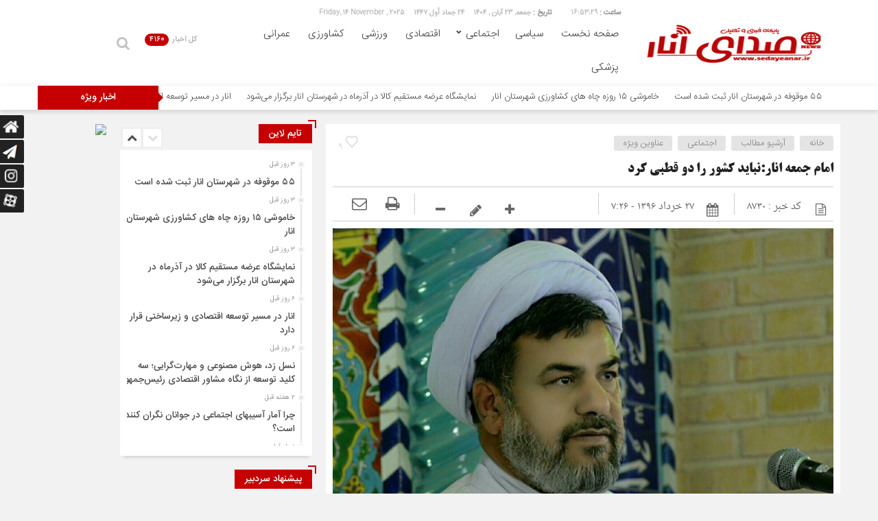

--- FILE ---
content_type: text/html; charset=UTF-8
request_url: https://sedayeanar.ir/%D8%A7%D9%85%D8%A7%D9%85-%D8%AC%D9%85%D8%B9%D9%87-%D8%A7%D9%86%D8%A7%D8%B1%D9%86%D8%A8%D8%A7%DB%8C%D8%AF-%DA%A9%D8%B4%D9%88%D8%B1-%D8%B1%D8%A7-%D8%AF%D9%88-%D9%82%D8%B7%D8%A8%DB%8C-%DA%A9%D8%B1%D8%AF/
body_size: 16294
content:

<!DOCTYPE html>
<html dir="rtl" lang="fa-IR" dir="rtl">
<head>
    <title>  امام جمعه انار:نباید کشور را دو قطبی کرد | صدای انار</title>
<meta http-equiv="Content-Type" content="text/html; charset=utf-8" />
<meta http-equiv="Content-Language" content="fa">
<meta name="viewport" content="initial-scale=1.0, user-scalable=no, width=device-width">
	

<meta name="description" content="پایگاه خبری صدای انار اخبار شهرستان انار در استان کرمان را پوشش می دهد
"/>
<meta name="keywords" content="صدای انار">	
		<meta property="og:description" content="پایگاه خبری صدای انار اخبار شهرستان انار در استان کرمان را پوشش می دهد.
">
		<meta property="og:url" content="https://sedayeanar.ir/">
		<meta property="og:site_name" content="صدای انار | Sedaye Anar">
		<meta property="og:image" content=''>
		<meta name="twitter:url" content="https://sedayeanar.ir/">
		<meta name="twitter:title" content="صدای انار | Sedaye Anar | شهرستان انار">
		<meta name="twitter:description" content="شهر انار">	
	
	
	
<link rel="shortcut icon" href="https://sedayeanar.ir/wp-content/uploads/2023/02/انار.png" />
<link href="https://sedayeanar.ir/wp-content/themes/abdi/style.css" rel="stylesheet" type="text/css" />
<script type='text/javascript' src='https://sedayeanar.ir/wp-content/themes/abdi/js/jquery.js'></script>
<script type='text/javascript' src='https://sedayeanar.ir/wp-content/themes/abdi/js/dark.js'></script>
<meta name='robots' content='max-image-preview:large' />
	<style>img:is([sizes="auto" i], [sizes^="auto," i]) { contain-intrinsic-size: 3000px 1500px }</style>
	<link rel='dns-prefetch' href='//maxcdn.bootstrapcdn.com' />
<script type="text/javascript">
/* <![CDATA[ */
window._wpemojiSettings = {"baseUrl":"https:\/\/s.w.org\/images\/core\/emoji\/15.1.0\/72x72\/","ext":".png","svgUrl":"https:\/\/s.w.org\/images\/core\/emoji\/15.1.0\/svg\/","svgExt":".svg","source":{"concatemoji":"https:\/\/sedayeanar.ir\/wp-includes\/js\/wp-emoji-release.min.js?ver=6.8.1"}};
/*! This file is auto-generated */
!function(i,n){var o,s,e;function c(e){try{var t={supportTests:e,timestamp:(new Date).valueOf()};sessionStorage.setItem(o,JSON.stringify(t))}catch(e){}}function p(e,t,n){e.clearRect(0,0,e.canvas.width,e.canvas.height),e.fillText(t,0,0);var t=new Uint32Array(e.getImageData(0,0,e.canvas.width,e.canvas.height).data),r=(e.clearRect(0,0,e.canvas.width,e.canvas.height),e.fillText(n,0,0),new Uint32Array(e.getImageData(0,0,e.canvas.width,e.canvas.height).data));return t.every(function(e,t){return e===r[t]})}function u(e,t,n){switch(t){case"flag":return n(e,"\ud83c\udff3\ufe0f\u200d\u26a7\ufe0f","\ud83c\udff3\ufe0f\u200b\u26a7\ufe0f")?!1:!n(e,"\ud83c\uddfa\ud83c\uddf3","\ud83c\uddfa\u200b\ud83c\uddf3")&&!n(e,"\ud83c\udff4\udb40\udc67\udb40\udc62\udb40\udc65\udb40\udc6e\udb40\udc67\udb40\udc7f","\ud83c\udff4\u200b\udb40\udc67\u200b\udb40\udc62\u200b\udb40\udc65\u200b\udb40\udc6e\u200b\udb40\udc67\u200b\udb40\udc7f");case"emoji":return!n(e,"\ud83d\udc26\u200d\ud83d\udd25","\ud83d\udc26\u200b\ud83d\udd25")}return!1}function f(e,t,n){var r="undefined"!=typeof WorkerGlobalScope&&self instanceof WorkerGlobalScope?new OffscreenCanvas(300,150):i.createElement("canvas"),a=r.getContext("2d",{willReadFrequently:!0}),o=(a.textBaseline="top",a.font="600 32px Arial",{});return e.forEach(function(e){o[e]=t(a,e,n)}),o}function t(e){var t=i.createElement("script");t.src=e,t.defer=!0,i.head.appendChild(t)}"undefined"!=typeof Promise&&(o="wpEmojiSettingsSupports",s=["flag","emoji"],n.supports={everything:!0,everythingExceptFlag:!0},e=new Promise(function(e){i.addEventListener("DOMContentLoaded",e,{once:!0})}),new Promise(function(t){var n=function(){try{var e=JSON.parse(sessionStorage.getItem(o));if("object"==typeof e&&"number"==typeof e.timestamp&&(new Date).valueOf()<e.timestamp+604800&&"object"==typeof e.supportTests)return e.supportTests}catch(e){}return null}();if(!n){if("undefined"!=typeof Worker&&"undefined"!=typeof OffscreenCanvas&&"undefined"!=typeof URL&&URL.createObjectURL&&"undefined"!=typeof Blob)try{var e="postMessage("+f.toString()+"("+[JSON.stringify(s),u.toString(),p.toString()].join(",")+"));",r=new Blob([e],{type:"text/javascript"}),a=new Worker(URL.createObjectURL(r),{name:"wpTestEmojiSupports"});return void(a.onmessage=function(e){c(n=e.data),a.terminate(),t(n)})}catch(e){}c(n=f(s,u,p))}t(n)}).then(function(e){for(var t in e)n.supports[t]=e[t],n.supports.everything=n.supports.everything&&n.supports[t],"flag"!==t&&(n.supports.everythingExceptFlag=n.supports.everythingExceptFlag&&n.supports[t]);n.supports.everythingExceptFlag=n.supports.everythingExceptFlag&&!n.supports.flag,n.DOMReady=!1,n.readyCallback=function(){n.DOMReady=!0}}).then(function(){return e}).then(function(){var e;n.supports.everything||(n.readyCallback(),(e=n.source||{}).concatemoji?t(e.concatemoji):e.wpemoji&&e.twemoji&&(t(e.twemoji),t(e.wpemoji)))}))}((window,document),window._wpemojiSettings);
/* ]]> */
</script>
<style id='wp-emoji-styles-inline-css' type='text/css'>

	img.wp-smiley, img.emoji {
		display: inline !important;
		border: none !important;
		box-shadow: none !important;
		height: 1em !important;
		width: 1em !important;
		margin: 0 0.07em !important;
		vertical-align: -0.1em !important;
		background: none !important;
		padding: 0 !important;
	}
</style>
<link rel='stylesheet' id='wp-block-library-rtl-css' href='https://sedayeanar.ir/wp-includes/css/dist/block-library/style-rtl.min.css?ver=6.8.1' type='text/css' media='all' />
<style id='classic-theme-styles-inline-css' type='text/css'>
/*! This file is auto-generated */
.wp-block-button__link{color:#fff;background-color:#32373c;border-radius:9999px;box-shadow:none;text-decoration:none;padding:calc(.667em + 2px) calc(1.333em + 2px);font-size:1.125em}.wp-block-file__button{background:#32373c;color:#fff;text-decoration:none}
</style>
<style id='wpsh-blocks-aparat-style-inline-css' type='text/css'>
.h_iframe-aparat_embed_frame{position:relative}.h_iframe-aparat_embed_frame .ratio{display:block;width:100%;height:auto}.h_iframe-aparat_embed_frame iframe{position:absolute;top:0;left:0;width:100%;height:100%}.wpsh-blocks_aparat{width:100%;clear:both;overflow:auto;display:block;position:relative;padding:30px 0}.wpsh-blocks_aparat_align_center .h_iframe-aparat_embed_frame{margin:0 auto}.wpsh-blocks_aparat_align_left .h_iframe-aparat_embed_frame{margin-right:30%}.wpsh-blocks_aparat_size_small .h_iframe-aparat_embed_frame{max-width:420px}.wpsh-blocks_aparat_size_big .h_iframe-aparat_embed_frame{max-width:720px}

</style>
<style id='wpsh-blocks-justify-style-inline-css' type='text/css'>
.wp-block-wpsh-blocks-justify,.wpsh-blocks_justify{text-align:justify !important}.wpsh-blocks_justify_ltr{direction:ltr !important}.wpsh-blocks_justify_rtl{direction:rtl !important}

</style>
<style id='wpsh-blocks-shamsi-style-inline-css' type='text/css'>
.wpsh-blocks_shamsi_align_center{text-align:center !important}.wpsh-blocks_shamsi_align_right{text-align:right !important}.wpsh-blocks_shamsi_align_left{text-align:left !important}

</style>
<style id='global-styles-inline-css' type='text/css'>
:root{--wp--preset--aspect-ratio--square: 1;--wp--preset--aspect-ratio--4-3: 4/3;--wp--preset--aspect-ratio--3-4: 3/4;--wp--preset--aspect-ratio--3-2: 3/2;--wp--preset--aspect-ratio--2-3: 2/3;--wp--preset--aspect-ratio--16-9: 16/9;--wp--preset--aspect-ratio--9-16: 9/16;--wp--preset--color--black: #000000;--wp--preset--color--cyan-bluish-gray: #abb8c3;--wp--preset--color--white: #ffffff;--wp--preset--color--pale-pink: #f78da7;--wp--preset--color--vivid-red: #cf2e2e;--wp--preset--color--luminous-vivid-orange: #ff6900;--wp--preset--color--luminous-vivid-amber: #fcb900;--wp--preset--color--light-green-cyan: #7bdcb5;--wp--preset--color--vivid-green-cyan: #00d084;--wp--preset--color--pale-cyan-blue: #8ed1fc;--wp--preset--color--vivid-cyan-blue: #0693e3;--wp--preset--color--vivid-purple: #9b51e0;--wp--preset--gradient--vivid-cyan-blue-to-vivid-purple: linear-gradient(135deg,rgba(6,147,227,1) 0%,rgb(155,81,224) 100%);--wp--preset--gradient--light-green-cyan-to-vivid-green-cyan: linear-gradient(135deg,rgb(122,220,180) 0%,rgb(0,208,130) 100%);--wp--preset--gradient--luminous-vivid-amber-to-luminous-vivid-orange: linear-gradient(135deg,rgba(252,185,0,1) 0%,rgba(255,105,0,1) 100%);--wp--preset--gradient--luminous-vivid-orange-to-vivid-red: linear-gradient(135deg,rgba(255,105,0,1) 0%,rgb(207,46,46) 100%);--wp--preset--gradient--very-light-gray-to-cyan-bluish-gray: linear-gradient(135deg,rgb(238,238,238) 0%,rgb(169,184,195) 100%);--wp--preset--gradient--cool-to-warm-spectrum: linear-gradient(135deg,rgb(74,234,220) 0%,rgb(151,120,209) 20%,rgb(207,42,186) 40%,rgb(238,44,130) 60%,rgb(251,105,98) 80%,rgb(254,248,76) 100%);--wp--preset--gradient--blush-light-purple: linear-gradient(135deg,rgb(255,206,236) 0%,rgb(152,150,240) 100%);--wp--preset--gradient--blush-bordeaux: linear-gradient(135deg,rgb(254,205,165) 0%,rgb(254,45,45) 50%,rgb(107,0,62) 100%);--wp--preset--gradient--luminous-dusk: linear-gradient(135deg,rgb(255,203,112) 0%,rgb(199,81,192) 50%,rgb(65,88,208) 100%);--wp--preset--gradient--pale-ocean: linear-gradient(135deg,rgb(255,245,203) 0%,rgb(182,227,212) 50%,rgb(51,167,181) 100%);--wp--preset--gradient--electric-grass: linear-gradient(135deg,rgb(202,248,128) 0%,rgb(113,206,126) 100%);--wp--preset--gradient--midnight: linear-gradient(135deg,rgb(2,3,129) 0%,rgb(40,116,252) 100%);--wp--preset--font-size--small: 13px;--wp--preset--font-size--medium: 20px;--wp--preset--font-size--large: 36px;--wp--preset--font-size--x-large: 42px;--wp--preset--spacing--20: 0.44rem;--wp--preset--spacing--30: 0.67rem;--wp--preset--spacing--40: 1rem;--wp--preset--spacing--50: 1.5rem;--wp--preset--spacing--60: 2.25rem;--wp--preset--spacing--70: 3.38rem;--wp--preset--spacing--80: 5.06rem;--wp--preset--shadow--natural: 6px 6px 9px rgba(0, 0, 0, 0.2);--wp--preset--shadow--deep: 12px 12px 50px rgba(0, 0, 0, 0.4);--wp--preset--shadow--sharp: 6px 6px 0px rgba(0, 0, 0, 0.2);--wp--preset--shadow--outlined: 6px 6px 0px -3px rgba(255, 255, 255, 1), 6px 6px rgba(0, 0, 0, 1);--wp--preset--shadow--crisp: 6px 6px 0px rgba(0, 0, 0, 1);}:where(.is-layout-flex){gap: 0.5em;}:where(.is-layout-grid){gap: 0.5em;}body .is-layout-flex{display: flex;}.is-layout-flex{flex-wrap: wrap;align-items: center;}.is-layout-flex > :is(*, div){margin: 0;}body .is-layout-grid{display: grid;}.is-layout-grid > :is(*, div){margin: 0;}:where(.wp-block-columns.is-layout-flex){gap: 2em;}:where(.wp-block-columns.is-layout-grid){gap: 2em;}:where(.wp-block-post-template.is-layout-flex){gap: 1.25em;}:where(.wp-block-post-template.is-layout-grid){gap: 1.25em;}.has-black-color{color: var(--wp--preset--color--black) !important;}.has-cyan-bluish-gray-color{color: var(--wp--preset--color--cyan-bluish-gray) !important;}.has-white-color{color: var(--wp--preset--color--white) !important;}.has-pale-pink-color{color: var(--wp--preset--color--pale-pink) !important;}.has-vivid-red-color{color: var(--wp--preset--color--vivid-red) !important;}.has-luminous-vivid-orange-color{color: var(--wp--preset--color--luminous-vivid-orange) !important;}.has-luminous-vivid-amber-color{color: var(--wp--preset--color--luminous-vivid-amber) !important;}.has-light-green-cyan-color{color: var(--wp--preset--color--light-green-cyan) !important;}.has-vivid-green-cyan-color{color: var(--wp--preset--color--vivid-green-cyan) !important;}.has-pale-cyan-blue-color{color: var(--wp--preset--color--pale-cyan-blue) !important;}.has-vivid-cyan-blue-color{color: var(--wp--preset--color--vivid-cyan-blue) !important;}.has-vivid-purple-color{color: var(--wp--preset--color--vivid-purple) !important;}.has-black-background-color{background-color: var(--wp--preset--color--black) !important;}.has-cyan-bluish-gray-background-color{background-color: var(--wp--preset--color--cyan-bluish-gray) !important;}.has-white-background-color{background-color: var(--wp--preset--color--white) !important;}.has-pale-pink-background-color{background-color: var(--wp--preset--color--pale-pink) !important;}.has-vivid-red-background-color{background-color: var(--wp--preset--color--vivid-red) !important;}.has-luminous-vivid-orange-background-color{background-color: var(--wp--preset--color--luminous-vivid-orange) !important;}.has-luminous-vivid-amber-background-color{background-color: var(--wp--preset--color--luminous-vivid-amber) !important;}.has-light-green-cyan-background-color{background-color: var(--wp--preset--color--light-green-cyan) !important;}.has-vivid-green-cyan-background-color{background-color: var(--wp--preset--color--vivid-green-cyan) !important;}.has-pale-cyan-blue-background-color{background-color: var(--wp--preset--color--pale-cyan-blue) !important;}.has-vivid-cyan-blue-background-color{background-color: var(--wp--preset--color--vivid-cyan-blue) !important;}.has-vivid-purple-background-color{background-color: var(--wp--preset--color--vivid-purple) !important;}.has-black-border-color{border-color: var(--wp--preset--color--black) !important;}.has-cyan-bluish-gray-border-color{border-color: var(--wp--preset--color--cyan-bluish-gray) !important;}.has-white-border-color{border-color: var(--wp--preset--color--white) !important;}.has-pale-pink-border-color{border-color: var(--wp--preset--color--pale-pink) !important;}.has-vivid-red-border-color{border-color: var(--wp--preset--color--vivid-red) !important;}.has-luminous-vivid-orange-border-color{border-color: var(--wp--preset--color--luminous-vivid-orange) !important;}.has-luminous-vivid-amber-border-color{border-color: var(--wp--preset--color--luminous-vivid-amber) !important;}.has-light-green-cyan-border-color{border-color: var(--wp--preset--color--light-green-cyan) !important;}.has-vivid-green-cyan-border-color{border-color: var(--wp--preset--color--vivid-green-cyan) !important;}.has-pale-cyan-blue-border-color{border-color: var(--wp--preset--color--pale-cyan-blue) !important;}.has-vivid-cyan-blue-border-color{border-color: var(--wp--preset--color--vivid-cyan-blue) !important;}.has-vivid-purple-border-color{border-color: var(--wp--preset--color--vivid-purple) !important;}.has-vivid-cyan-blue-to-vivid-purple-gradient-background{background: var(--wp--preset--gradient--vivid-cyan-blue-to-vivid-purple) !important;}.has-light-green-cyan-to-vivid-green-cyan-gradient-background{background: var(--wp--preset--gradient--light-green-cyan-to-vivid-green-cyan) !important;}.has-luminous-vivid-amber-to-luminous-vivid-orange-gradient-background{background: var(--wp--preset--gradient--luminous-vivid-amber-to-luminous-vivid-orange) !important;}.has-luminous-vivid-orange-to-vivid-red-gradient-background{background: var(--wp--preset--gradient--luminous-vivid-orange-to-vivid-red) !important;}.has-very-light-gray-to-cyan-bluish-gray-gradient-background{background: var(--wp--preset--gradient--very-light-gray-to-cyan-bluish-gray) !important;}.has-cool-to-warm-spectrum-gradient-background{background: var(--wp--preset--gradient--cool-to-warm-spectrum) !important;}.has-blush-light-purple-gradient-background{background: var(--wp--preset--gradient--blush-light-purple) !important;}.has-blush-bordeaux-gradient-background{background: var(--wp--preset--gradient--blush-bordeaux) !important;}.has-luminous-dusk-gradient-background{background: var(--wp--preset--gradient--luminous-dusk) !important;}.has-pale-ocean-gradient-background{background: var(--wp--preset--gradient--pale-ocean) !important;}.has-electric-grass-gradient-background{background: var(--wp--preset--gradient--electric-grass) !important;}.has-midnight-gradient-background{background: var(--wp--preset--gradient--midnight) !important;}.has-small-font-size{font-size: var(--wp--preset--font-size--small) !important;}.has-medium-font-size{font-size: var(--wp--preset--font-size--medium) !important;}.has-large-font-size{font-size: var(--wp--preset--font-size--large) !important;}.has-x-large-font-size{font-size: var(--wp--preset--font-size--x-large) !important;}
:where(.wp-block-post-template.is-layout-flex){gap: 1.25em;}:where(.wp-block-post-template.is-layout-grid){gap: 1.25em;}
:where(.wp-block-columns.is-layout-flex){gap: 2em;}:where(.wp-block-columns.is-layout-grid){gap: 2em;}
:root :where(.wp-block-pullquote){font-size: 1.5em;line-height: 1.6;}
</style>
<link rel='stylesheet' id='jquery-ui-css' href='https://sedayeanar.ir/wp-content/plugins/wp-easy-poll-afo/assets/css/jquery-ui.css?ver=6.8.1' type='text/css' media='all' />
<link rel='stylesheet' id='style_easy_poll-css' href='https://sedayeanar.ir/wp-content/plugins/wp-easy-poll-afo/assets/css/style_easy_poll.css?ver=6.8.1' type='text/css' media='all' />
<link rel='stylesheet' id='font-awesome-css' href='//maxcdn.bootstrapcdn.com/font-awesome/4.7.0/css/font-awesome.min.css?ver=6.8.1' type='text/css' media='all' />
<style id='akismet-widget-style-inline-css' type='text/css'>

			.a-stats {
				--akismet-color-mid-green: #357b49;
				--akismet-color-white: #fff;
				--akismet-color-light-grey: #f6f7f7;

				max-width: 350px;
				width: auto;
			}

			.a-stats * {
				all: unset;
				box-sizing: border-box;
			}

			.a-stats strong {
				font-weight: 600;
			}

			.a-stats a.a-stats__link,
			.a-stats a.a-stats__link:visited,
			.a-stats a.a-stats__link:active {
				background: var(--akismet-color-mid-green);
				border: none;
				box-shadow: none;
				border-radius: 8px;
				color: var(--akismet-color-white);
				cursor: pointer;
				display: block;
				font-family: -apple-system, BlinkMacSystemFont, 'Segoe UI', 'Roboto', 'Oxygen-Sans', 'Ubuntu', 'Cantarell', 'Helvetica Neue', sans-serif;
				font-weight: 500;
				padding: 12px;
				text-align: center;
				text-decoration: none;
				transition: all 0.2s ease;
			}

			/* Extra specificity to deal with TwentyTwentyOne focus style */
			.widget .a-stats a.a-stats__link:focus {
				background: var(--akismet-color-mid-green);
				color: var(--akismet-color-white);
				text-decoration: none;
			}

			.a-stats a.a-stats__link:hover {
				filter: brightness(110%);
				box-shadow: 0 4px 12px rgba(0, 0, 0, 0.06), 0 0 2px rgba(0, 0, 0, 0.16);
			}

			.a-stats .count {
				color: var(--akismet-color-white);
				display: block;
				font-size: 1.5em;
				line-height: 1.4;
				padding: 0 13px;
				white-space: nowrap;
			}
		
</style>
<link rel='stylesheet' id='wpsh-style-css' href='https://sedayeanar.ir/wp-content/plugins/wp-shamsi/assets/css/wpsh_custom.css?ver=4.3.3' type='text/css' media='all' />
<script type="text/javascript" src="https://sedayeanar.ir/wp-includes/js/jquery/jquery.min.js?ver=3.7.1" id="jquery-core-js"></script>
<script type="text/javascript" src="https://sedayeanar.ir/wp-includes/js/jquery/jquery-migrate.min.js?ver=3.4.1" id="jquery-migrate-js"></script>
<script type="text/javascript" src="https://sedayeanar.ir/wp-includes/js/jquery/ui/core.min.js?ver=1.13.3" id="jquery-ui-core-js"></script>
<script type="text/javascript" src="https://sedayeanar.ir/wp-includes/js/jquery/ui/datepicker.min.js?ver=1.13.3" id="jquery-ui-datepicker-js"></script>
<script type="text/javascript" id="jquery-ui-datepicker-js-after">
/* <![CDATA[ */
jQuery(function(jQuery){jQuery.datepicker.setDefaults({"closeText":"\u0628\u0633\u062a\u0646","currentText":"\u0627\u0645\u0631\u0648\u0632","monthNames":["\u0698\u0627\u0646\u0648\u06cc\u0647","\u0641\u0648\u0631\u06cc\u0647","\u0645\u0627\u0631\u0633","\u0622\u0648\u0631\u06cc\u0644","\u0645\u06cc","\u0698\u0648\u0626\u0646","\u062c\u0648\u0644\u0627\u06cc","\u0622\u06af\u0648\u0633\u062a","\u0633\u067e\u062a\u0627\u0645\u0628\u0631","\u0627\u06a9\u062a\u0628\u0631","\u0646\u0648\u0627\u0645\u0628\u0631","\u062f\u0633\u0627\u0645\u0628\u0631"],"monthNamesShort":["\u0698\u0627\u0646\u0648\u06cc\u0647","\u0641\u0648\u0631\u06cc\u0647","\u0645\u0627\u0631\u0633","\u0622\u0648\u0631\u06cc\u0644","\u0645\u0647","\u0698\u0648\u0626\u0646","\u062c\u0648\u0644\u0627\u06cc","\u0622\u06af\u0648\u0633\u062a","\u0633\u067e\u062a\u0627\u0645\u0628\u0631","\u0627\u06a9\u062a\u0628\u0631","\u0646\u0648\u0627\u0645\u0628\u0631","\u062f\u0633\u0627\u0645\u0628\u0631"],"nextText":"\u0628\u0639\u062f","prevText":"\u0642\u0628\u0644\u06cc","dayNames":["\u06cc\u06a9\u0634\u0646\u0628\u0647","\u062f\u0648\u0634\u0646\u0628\u0647","\u0633\u0647\u200c\u0634\u0646\u0628\u0647","\u0686\u0647\u0627\u0631\u0634\u0646\u0628\u0647","\u067e\u0646\u062c\u200c\u0634\u0646\u0628\u0647","\u062c\u0645\u0639\u0647","\u0634\u0646\u0628\u0647"],"dayNamesShort":["\u06cc","\u062f","\u0633","\u0686","\u067e","\u062c","\u0634"],"dayNamesMin":["\u06cc","\u062f","\u0633","\u0686","\u067e","\u062c","\u0634"],"dateFormat":"dd\/mm\/yy","firstDay":6,"isRTL":true});});
/* ]]> */
</script>
<script type="text/javascript" src="https://sedayeanar.ir/wp-includes/js/jquery/ui/mouse.min.js?ver=1.13.3" id="jquery-ui-mouse-js"></script>
<script type="text/javascript" src="https://sedayeanar.ir/wp-includes/js/jquery/ui/slider.min.js?ver=1.13.3" id="jquery-ui-slider-js"></script>
<script type="text/javascript" src="https://sedayeanar.ir/wp-content/plugins/wp-easy-poll-afo/assets/js/jquery-ui-timepicker-addon.js?ver=6.8.1" id="jquery-ui-timepicker-addon-js"></script>
<script type="text/javascript" src="https://sedayeanar.ir/wp-content/plugins/wp-easy-poll-afo/assets/js/easy-poll-js.js?ver=6.8.1" id="easy-poll-js-js"></script>
<script type="text/javascript" id="simple-likes-public-js-js-extra">
/* <![CDATA[ */
var simpleLikes = {"ajaxurl":"https:\/\/sedayeanar.ir\/wp-admin\/admin-ajax.php","like":"\u067e\u0633\u0646\u062f\u06cc\u062f\u0645","unlike":"\u0646\u067e\u0633\u0646\u062f\u06cc\u062f\u0645"};
/* ]]> */
</script>
<script type="text/javascript" src="https://sedayeanar.ir/wp-content/themes/abdi/js/simple-likes-public.js?ver=0.5" id="simple-likes-public-js-js"></script>
<link rel="https://api.w.org/" href="https://sedayeanar.ir/wp-json/" /><link rel="alternate" title="JSON" type="application/json" href="https://sedayeanar.ir/wp-json/wp/v2/posts/8730" /><link rel="EditURI" type="application/rsd+xml" title="RSD" href="https://sedayeanar.ir/xmlrpc.php?rsd" />
<meta name="generator" content="WordPress 6.8.1" />
<link rel="canonical" href="https://sedayeanar.ir/%d8%a7%d9%85%d8%a7%d9%85-%d8%ac%d9%85%d8%b9%d9%87-%d8%a7%d9%86%d8%a7%d8%b1%d9%86%d8%a8%d8%a7%db%8c%d8%af-%da%a9%d8%b4%d9%88%d8%b1-%d8%b1%d8%a7-%d8%af%d9%88-%d9%82%d8%b7%d8%a8%db%8c-%da%a9%d8%b1%d8%af/" />
<link rel='shortlink' href='https://sedayeanar.ir/?p=8730' />
<link rel="alternate" title="oEmbed (JSON)" type="application/json+oembed" href="https://sedayeanar.ir/wp-json/oembed/1.0/embed?url=https%3A%2F%2Fsedayeanar.ir%2F%25d8%25a7%25d9%2585%25d8%25a7%25d9%2585-%25d8%25ac%25d9%2585%25d8%25b9%25d9%2587-%25d8%25a7%25d9%2586%25d8%25a7%25d8%25b1%25d9%2586%25d8%25a8%25d8%25a7%25db%258c%25d8%25af-%25da%25a9%25d8%25b4%25d9%2588%25d8%25b1-%25d8%25b1%25d8%25a7-%25d8%25af%25d9%2588-%25d9%2582%25d8%25b7%25d8%25a8%25db%258c-%25da%25a9%25d8%25b1%25d8%25af%2F" />
<link rel="alternate" title="oEmbed (XML)" type="text/xml+oembed" href="https://sedayeanar.ir/wp-json/oembed/1.0/embed?url=https%3A%2F%2Fsedayeanar.ir%2F%25d8%25a7%25d9%2585%25d8%25a7%25d9%2585-%25d8%25ac%25d9%2585%25d8%25b9%25d9%2587-%25d8%25a7%25d9%2586%25d8%25a7%25d8%25b1%25d9%2586%25d8%25a8%25d8%25a7%25db%258c%25d8%25af-%25da%25a9%25d8%25b4%25d9%2588%25d8%25b1-%25d8%25b1%25d8%25a7-%25d8%25af%25d9%2588-%25d9%2582%25d8%25b7%25d8%25a8%25db%258c-%25da%25a9%25d8%25b1%25d8%25af%2F&#038;format=xml" />
<!-- Analytics by WP Statistics - https://wp-statistics.com -->
 
</head>			
	
	
	
            <script type="text/javascript">
                var head = document.getElementsByTagName("head")[0];
                var script = document.createElement("script");
                script.type = "text/javascript";
                script.async=1;
                script.src = "https://s1.mediaad.org/serve/sedayeanar.ir/loader.js" ;
                head.appendChild(script);
            </script> 
	
	
	
 <body id="home">
<div class="loading"></div><style>
.breaking{background:#a80000 !important;}
body{background:#f2f2f2;}.add_to_cart .button,.mapbtn:hover,.tab_ta ul li a.active_tab,.most_v_active,.big_header,.switch.tiny .switch-paddle::after,input[type="submit"],.main-top .polist .item .head .categorie::after, .main-top .polist .item .head .categorie::before,.main-top .polist .item .head .categorie::after, .main-top .polist .item .head .categorie::before,.main-top .polist .item,.main-top .polist .item .head .categorie,.main-top .polist .slick-arrow,.ap_editorial .det,.apnews.ne_four .polist .slick-arrow,.item:hover .datee,.archiv-t:hover .datee,.archiv-b:hover .datee,.right:hover .datee,.pic:hover .datee,.footer-top .social ul li a:hover,#mySidenav #icon-1,#mySidenav #icon-2,#mySidenav #icon-3,#mySidenav #icon-4,#mySidenav #icon-5,#mySidenav #icon-6,#mySidenav #icon-7,.comment-submit,.main_camera .ap_slider .slick-arrow,.fot .tagcloud a:hover,.fot .tags-header,.main_videos .tit h4::after, .main_videos .tit h4::before,.main_videos .tit h4::after, .main_videos .tit h4::before,.main_videos .tit h4,.main_camera .tit h4::after, .main_camera .tit h4::before,.main_camera .tit h4::after, .main_camera .tit h4::before,.main_camera .tit h4,.pagination .current,.sidebar .ap_slider .slick-arrow,.boxx .tit h4::after, .boxx .tit h4::before,.boxx .tit h4::after, .boxx .tit h4::before,.boxx .tit h4,.go-top,div.tab-post strong.active::after, div.tab-post strong.active::before,div.tab-post strong.active::after, div.tab-post strong.active::before,div.tab-post strong.active,.ap_news .ap_slider .slick-arrow,#search-overlay #search-button,.ap-am b span,.marquee .t,.marquee .t::before,.sidebar-header h4,.sidebar-header h4::after, .sidebar-header h4::before,.sidebar-header h4::after, .sidebar-header h4::before,.timeline .polist .info-txt:hover .info-txt-icon::before,.woocommerce #respond input#submit, .woocommerce a.button, .woocommerce button.button, .woocommerce input.button{background-color:#c60000 !important;}
.fot .tagcloud a:hover::before,.fot .tags-header::before{border-color: transparent #c60000 transparent transparent;}.ap_editorial .det::after{border-color: transparent transparent #c60000 transparent;}
.timeline .polist .info-txt:hover .info-txt-icon,.thumbslider .slider-nav .slick-arrow:hover,.foot-top .footer-menu li::after,.foot-bottom .footer-menu li::after,.main_editors .postlist .item .det .au_name,.coauthor a,.popular-post .post-number,.boxx .item-shop:hover .cast,ul .blogroll li::before,ul.tabs-nav.auto-height li.current{color: #c60000 !important;}
.datee,.wid-editors .list .item:hover .thumbnail img,.lg-outer .lg-thumb-item.active, .lg-outer .lg-thumb-item:hover,.ap_slider .item .det .met span.cat{border-color: #c60000 !important;}
.id_night a:hover,ul.tabs-nav li.tab-link:hover,#popular-post .content li:hover a,#popular-post .content li:hover:before,.timeline .polist .info-txt:hover .info-txt-icon,.navbarh a:hover, .hednav:hover .dropnav,.mediaa:hover h2 a,.archiv-b .det h2:hover a,.archiv-t .det h2:hover a,.related h2:hover::before,.send_file:hover::before,.print:hover::before, .accordion:hover,.related h2:hover a,.post-link .short:hover b,.content blockquote::after,.news-save div:hover, .news-save a:hover,.heding h1:hover a,.ap-nav ul li ul li:hover,.foot-top .footer-menu li a:hover,.foot-bottom .footer-menu li a:hover,.main_videos .postlist .item:hover .det h2,.apnews.ne_one .polist .item .det h2 a:hover,.vertical-menu a:hover,.main_camera .ap_slider .item .thumbnail .det h2:hover a,.left .pic .det h2 a:hover,.right .det h2 a:hover,.boxx .item-shop h2:hover a,.boxx .aa .left .title .det h2:hover::before,.boxx .aa .left .title .det h2 a:hover,.boxx .aa .right .det h2 a:hover,.boxx .aa .left .pic .det h2 a:hover,.all-post li:hover::before,.wid-editors .list .item:hover .det h2,.all-post li:hover i,.apnews.ne_four .polist .item .det h2:hover a,.all-post li:hover a,.wid-editors .laste .item:hover .det h2,.apnews.ne_three .polist .item .det h2:hover a,.popular-post .item-post:hover a,.ap-nav ul ul li a:hover,.ap-nav ul li a:hover,.marquee-frame span a:hover,.thumbslider .postlist .item .det h2:hover a,.post-wrap ul li:hover a,.post-wrap ul li:hover i,.post-wrap ul li:hover::before,.links-cat ul li a:hover,.wpp-list li a:hover,.wpp-list li a:hover::before,.apnews.ne_map .polist .item .det h3:hover a{color: #ed0000 !important;}div.tab-post strong.active{color:#fff !important;}
.primary-nav  li.current-menu-item{border-bottom: 4px solid #c60000 !important;}
.primary-nav li a,.ap-nav a{font-family:Sans_Light !important;font-size:15px !important;color: !important;}.most_v,.marquee .t h3,.boxx .tit h4 span,.main_camera .tit h4,.sidebar-header h4,div.tab-post strong,div.tab-post strong.active,.main_videos .tit h4,.boxx .tit strong{font-family:Sans_Medium !important;font-size: 14px !important;color: !important;font-weight:normal !important;}.archiv-b .det h2 a,.heding h1 a,.apnews.ne_four .polist .item .det h2,.main_videos .postlist .item:nth-child(1) .det h2,.apnews.ne_three .polist .item .det h2,.apnews.ne_one .polist .item .det h2 a,.archiv-t .det h2 a,.ap_news .ap_slider .item .det h2 a,.boxx .item-shop h2 a,.thumbslider .postlist .item .det h2,.boxx .aa .right .det h2 a,.main_camera .ap_slider .item .det h2 a,.boxx .ee .right .det h2 a,.boxx .ff .right .det h2 a{font-family:BTitr !important;font-weight:normal !important;}.det p,.content blockquote p,.content p,.lead,.content ul li,.content ol li{font-family:naskh !important;font-weight:normal !important;}</style>
<div id="ap_root">
<div class="dark">
<div class="ap_header">
<div class="container-max inn">
<div class="header_right">
<div class="ap_logo">
      <a href="https://sedayeanar.ir">
          <img src="https://sedayeanar.ir/wp-content/uploads/2023/02/صدای-انار-2.png" alt="صدای انار">
           </a>
</div>
</div>
<div class="ap-nav">
<div class="ap_time">
<script type="text/javascript">
function startTime()
{
var today=new Date();
var h=today.getHours();
var m=today.getMinutes();
var s=today.getSeconds();
// add a zero in front of numbers<10
m=checkTime(m);
s=checkTime(s);
document.getElementById('clock').innerHTML=h+":"+m+":"+s;
t=setTimeout('startTime()',500);
}
function checkTime(i)
{
if (i<10)
  {
  i="0" + i;
  }
return i;
}
</script>
<b><span id="clock"> <script type="text/javascript">startTime()</script></span></b><b><b>تاریخ :</b> جمعه, ۲۳ آبان , ۱۴۰۴</b>
<b>  24 جماد أول 1447</b><b> Friday, 14 November , 2025</b></div>
<div class="menu"><div class="menu-%d9%85%d9%86%d9%88%db%8c-%d8%a7%d8%b5%d9%84%db%8c-container"><ul id="menu-%d9%85%d9%86%d9%88%db%8c-%d8%a7%d8%b5%d9%84%db%8c" class="menu"><li id="menu-item-30268" class="menu-item menu-item-type-custom menu-item-object-custom menu-item-home menu-item-30268"><a href="https://sedayeanar.ir/">صفحه نخست</a></li>
<li id="menu-item-287" class="menu-item menu-item-type-taxonomy menu-item-object-category menu-item-287"><a href="https://sedayeanar.ir/category/%d8%b3%db%8c%d8%a7%d8%b3%db%8c/">سیاسی</a></li>
<li id="menu-item-283" class="menu-item menu-item-type-taxonomy menu-item-object-category current-post-ancestor current-menu-parent current-post-parent menu-item-has-children menu-item-283"><a href="https://sedayeanar.ir/category/%d8%a7%d8%ac%d8%aa%d9%85%d8%a7%d8%b9%db%8c/">اجتماعی</a>
<ul class="sub-menu">
	<li id="menu-item-633" class="menu-item menu-item-type-taxonomy menu-item-object-category menu-item-633"><a href="https://sedayeanar.ir/category/%d9%81%d8%b1%d9%87%d9%86%da%af-%d9%88-%d9%87%d9%86%d8%b1/">فرهنگ و هنر</a></li>
	<li id="menu-item-285" class="menu-item menu-item-type-taxonomy menu-item-object-category menu-item-285"><a href="https://sedayeanar.ir/category/%d8%ad%d9%88%d8%a7%d8%af%d8%ab/">حوادث</a></li>
</ul>
</li>
<li id="menu-item-284" class="menu-item menu-item-type-taxonomy menu-item-object-category menu-item-284"><a href="https://sedayeanar.ir/category/%d8%a7%d9%82%d8%aa%d8%b5%d8%a7%d8%af%db%8c/">اقتصادی</a></li>
<li id="menu-item-289" class="menu-item menu-item-type-taxonomy menu-item-object-category menu-item-289"><a href="https://sedayeanar.ir/category/%d9%88%d8%b1%d8%b2%d8%b4%db%8c/">ورزشی</a></li>
<li id="menu-item-288" class="menu-item menu-item-type-taxonomy menu-item-object-category menu-item-288"><a href="https://sedayeanar.ir/category/%da%a9%d8%b4%d8%a7%d9%88%d8%b1%d8%b2%db%8c/">کشاورزی</a></li>
<li id="menu-item-5899" class="menu-item menu-item-type-taxonomy menu-item-object-category menu-item-5899"><a href="https://sedayeanar.ir/category/%d8%b9%d9%85%d8%b1%d8%a7%d9%86%db%8c/">عمرانی</a></li>
<li id="menu-item-286" class="menu-item menu-item-type-taxonomy menu-item-object-category menu-item-286"><a href="https://sedayeanar.ir/category/%d8%b3%d9%84%d8%a7%d9%85%d8%aa/">پزشکی</a></li>
</ul></div></div>
</div>
<div class="ap-search">
<div class="menu-bottom"><span class="fa fa-bars navbar-c-toggle menu-show" style="float:right" ></span></div>
<div class="ap-am">
<b>کل اخبار<span> 4160</span></b></div>
                           							  

<i id="search-btn" class="fa fa-search"></i></div>
</div>
<div class="marquee">
<div class="container">
<div class="t"><h3>اخبار ویژه</h3></div>
<div class="mframe">
<div class="marquee-frame" data-direction='right' dir="ltr">
<p>
  <img src="">
<span><a href="https://sedayeanar.ir/%db%b5%db%b5-%d9%85%d9%88%d9%82%d9%88%d9%81%d9%87-%d8%af%d8%b1-%d8%b4%d9%87%d8%b1%d8%b3%d8%aa%d8%a7%d9%86-%d8%a7%d9%86%d8%a7%d8%b1-%d8%ab%d8%a8%d8%aa-%d8%b4%d8%af%d9%87-%d8%a7%d8%b3%d8%aa/" title="۵۵ موقوفه در شهرستان انار ثبت شده است">۵۵ موقوفه در شهرستان انار ثبت شده است</a></span>
 <img src="">
<span><a href="https://sedayeanar.ir/%d8%ae%d8%a7%d9%85%d9%88%d8%b4%db%8c-%db%b1%db%b5-%d8%b1%d9%88%d8%b2%d9%87-%da%86%d8%a7%d9%87-%d9%87%d8%a7%db%8c-%da%a9%d8%b4%d8%a7%d9%88%d8%b1%d8%b2%db%8c-%d8%b4%d9%87%d8%b1%d8%b3%d8%aa%d8%a7%d9%86/" title="خاموشی ۱۵ روزه چاه های کشاورزی شهرستان انار">خاموشی ۱۵ روزه چاه های کشاورزی شهرستان انار</a></span>
 <img src="">
<span><a href="https://sedayeanar.ir/%d9%86%d9%85%d8%a7%db%8c%d8%b4%da%af%d8%a7%d9%87-%d8%b9%d8%b1%d8%b6%d9%87-%d9%85%d8%b3%d8%aa%d9%82%db%8c%d9%85-%da%a9%d8%a7%d9%84%d8%a7-%d8%af%d8%b1-%d8%a2%d8%b0%d8%b1%d9%85%d8%a7%d9%87-%d8%af%d8%b1/" title="نمایشگاه عرضه مستقیم کالا در آذرماه در شهرستان انار برگزار می‌شود">نمایشگاه عرضه مستقیم کالا در آذرماه در شهرستان انار برگزار می‌شود</a></span>
 <img src="">
<span><a href="https://sedayeanar.ir/%d8%a7%d9%86%d8%a7%d8%b1-%d8%af%d8%b1-%d9%85%d8%b3%db%8c%d8%b1-%d8%aa%d9%88%d8%b3%d8%b9%d9%87-%d8%a7%d9%82%d8%aa%d8%b5%d8%a7%d8%af%db%8c-%d9%88-%d8%b2%db%8c%d8%b1%d8%b3%d8%a7%d8%ae%d8%aa%db%8c-%d9%82/" title="انار در مسیر توسعه اقتصادی و زیرساختی قرار دارد">انار در مسیر توسعه اقتصادی و زیرساختی قرار دارد</a></span>
 <img src="">
<span><a href="https://sedayeanar.ir/%d9%86%d8%b3%d9%84-%d8%b2%d8%af%d8%8c-%d9%87%d9%88%d8%b4-%d9%85%d8%b5%d9%86%d9%88%d8%b9%db%8c-%d9%88-%d9%85%d9%87%d8%a7%d8%b1%d8%aa%da%af%d8%b1%d8%a7%db%8c%db%8c%d8%9b-%d8%b3%d9%87-%da%a9/" title="نسل زد، هوش مصنوعی و مهارت‌گرایی؛ سه کلید توسعه از نگاه مشاور اقتصادی رئیس‌جمهور">نسل زد، هوش مصنوعی و مهارت‌گرایی؛ سه کلید توسعه از نگاه مشاور اقتصادی رئیس‌جمهور</a></span>
 <img src="">
<span><a href="https://sedayeanar.ir/%da%86%d8%b1%d8%a7-%d8%a2%d9%85%d8%a7%d8%b1-%d8%a2%d8%b3%db%8c%d8%a8%d9%87%d8%a7%db%8c-%d8%a7%d8%ac%d8%aa%d9%85%d8%a7%d8%b9%db%8c-%d8%af%d8%b1-%d8%ac%d9%88%d8%a7%d9%86%d8%a7%d9%86-%d9%86%da%af%d8%b1/" title="چرا آمار آسیبهای اجتماعی در جوانان نگران کننده است؟">چرا آمار آسیبهای اجتماعی در جوانان نگران کننده است؟</a></span>
 </p>
</div>
</div></div></div>
</div>
</div>
<div class="menu-hidden menu-show" id="menu-risponsive">
<div class="menu-%d9%85%d9%86%d9%88%db%8c-%d8%a7%d8%b5%d9%84%db%8c-container"><ul id="menu-%d9%85%d9%86%d9%88%db%8c-%d8%a7%d8%b5%d9%84%db%8c-1" class="menu"><li class="menu-item menu-item-type-custom menu-item-object-custom menu-item-home menu-item-30268"><a href="https://sedayeanar.ir/">صفحه نخست</a></li>
<li class="menu-item menu-item-type-taxonomy menu-item-object-category menu-item-287"><a href="https://sedayeanar.ir/category/%d8%b3%db%8c%d8%a7%d8%b3%db%8c/">سیاسی</a></li>
<li class="menu-item menu-item-type-taxonomy menu-item-object-category current-post-ancestor current-menu-parent current-post-parent menu-item-has-children menu-item-283"><a href="https://sedayeanar.ir/category/%d8%a7%d8%ac%d8%aa%d9%85%d8%a7%d8%b9%db%8c/">اجتماعی</a>
<ul class="sub-menu">
	<li class="menu-item menu-item-type-taxonomy menu-item-object-category menu-item-633"><a href="https://sedayeanar.ir/category/%d9%81%d8%b1%d9%87%d9%86%da%af-%d9%88-%d9%87%d9%86%d8%b1/">فرهنگ و هنر</a></li>
	<li class="menu-item menu-item-type-taxonomy menu-item-object-category menu-item-285"><a href="https://sedayeanar.ir/category/%d8%ad%d9%88%d8%a7%d8%af%d8%ab/">حوادث</a></li>
</ul>
</li>
<li class="menu-item menu-item-type-taxonomy menu-item-object-category menu-item-284"><a href="https://sedayeanar.ir/category/%d8%a7%d9%82%d8%aa%d8%b5%d8%a7%d8%af%db%8c/">اقتصادی</a></li>
<li class="menu-item menu-item-type-taxonomy menu-item-object-category menu-item-289"><a href="https://sedayeanar.ir/category/%d9%88%d8%b1%d8%b2%d8%b4%db%8c/">ورزشی</a></li>
<li class="menu-item menu-item-type-taxonomy menu-item-object-category menu-item-288"><a href="https://sedayeanar.ir/category/%da%a9%d8%b4%d8%a7%d9%88%d8%b1%d8%b2%db%8c/">کشاورزی</a></li>
<li class="menu-item menu-item-type-taxonomy menu-item-object-category menu-item-5899"><a href="https://sedayeanar.ir/category/%d8%b9%d9%85%d8%b1%d8%a7%d9%86%db%8c/">عمرانی</a></li>
<li class="menu-item menu-item-type-taxonomy menu-item-object-category menu-item-286"><a href="https://sedayeanar.ir/category/%d8%b3%d9%84%d8%a7%d9%85%d8%aa/">پزشکی</a></li>
</ul></div></div>
 <ul id="mySidenav" class="sidenav">
  <li><a href="https://sedayeanar.ir" id="icon-1">خانه</a></li> 
  <li><a href="https://telegram.me/sedayeanar" id="icon-2">کانال تلگرام</a></li>  <li><a href="http://instagram.com/sedayeanar.ir" id="icon-3">اینستاگرام</a></li> 
   
   
  <li><a href="https://www.aparat.com/search/sedayeanar" id="icon-6">آپارات</a></li> 
   
</ul> 
<div class="nav-lin"></div><section class="ap_main">
<div class="container inn">
<div class="ap_news">
<div class="content">
<header class="heding">
<div class="post_like"><span class="sl-wrapper"><a href="https://sedayeanar.ir/wp-admin/admin-ajax.php?action=process_simple_like&post_id=8730&nonce=298c62c7b3&is_comment=0&disabled=true" class="sl-button sl-button-8730" data-nonce="298c62c7b3" data-post-id="8730" data-iscomment="0" title="پسندیدم"><span class="sl-icon"><svg role="img" xmlns="http://www.w3.org/2000/svg" xmlns:xlink="http://www.w3.org/1999/xlink" version="1.1" x="0" y="0" viewBox="0 0 128 128" enable-background="new 0 0 128 128" xml:space="preserve"><path id="heart" d="M64 127.5C17.1 79.9 3.9 62.3 1 44.4c-3.5-22 12.2-43.9 36.7-43.9 10.5 0 20 4.2 26.4 11.2 6.3-7 15.9-11.2 26.4-11.2 24.3 0 40.2 21.8 36.7 43.9C124.2 62 111.9 78.9 64 127.5zM37.6 13.4c-9.9 0-18.2 5.2-22.3 13.8C5 49.5 28.4 72 64 109.2c35.7-37.3 59-59.8 48.6-82 -4.1-8.7-12.4-13.8-22.3-13.8 -15.9 0-22.7 13-26.4 19.2C60.6 26.8 54.4 13.4 37.6 13.4z"/>&#9829;</svg></span><span class="sl-count">9</span></a><span id="sl-loader"></span></span></div><div class="crumbs"><a href="https://sedayeanar.ir">خانه</a>  <a href="https://sedayeanar.ir/category/%d8%a2%d8%b1%d8%b4%db%8c%d9%88-%d9%85%d8%b7%d8%a7%d9%84%d8%a8/" rel="category tag">آرشیو مطالب</a> <a href="https://sedayeanar.ir/category/%d8%a7%d8%ac%d8%aa%d9%85%d8%a7%d8%b9%db%8c/" rel="category tag">اجتماعی</a> <a href="https://sedayeanar.ir/category/%d8%b9%d9%86%d8%a7%d9%88%db%8c%d9%86-%d9%88%db%8c%da%98%d9%87/" rel="category tag">عناوین ویژه</a> </div> <h1><a href="https://sedayeanar.ir/%d8%a7%d9%85%d8%a7%d9%85-%d8%ac%d9%85%d8%b9%d9%87-%d8%a7%d9%86%d8%a7%d8%b1%d9%86%d8%a8%d8%a7%db%8c%d8%af-%da%a9%d8%b4%d9%88%d8%b1-%d8%b1%d8%a7-%d8%af%d9%88-%d9%82%d8%b7%d8%a8%db%8c-%da%a9%d8%b1%d8%af/">امام جمعه انار:نباید کشور را دو قطبی کرد</a></h1>
<ul class="news-detile">
<li><i class="fa fa-file-text-o"></i><span>کد خبر : 8730</span></li><li><i class="fa fa-calendar"></i><span> 27 خرداد 1396  -  7:26</span></li><li class="news-save">
<a class="print" href="#" onclick='window.open("https://sedayeanar.ir/%d8%a7%d9%85%d8%a7%d9%85-%d8%ac%d9%85%d8%b9%d9%87-%d8%a7%d9%86%d8%a7%d8%b1%d9%86%d8%a8%d8%a7%db%8c%d8%af-%da%a9%d8%b4%d9%88%d8%b1-%d8%b1%d8%a7-%d8%af%d9%88-%d9%82%d8%b7%d8%a8%db%8c-%da%a9%d8%b1%d8%af/?print=1", "printwin","left=200,top=200,width=820,height=550,toolbar=1,resizable=0,status=0,scrollbars=1");'></a><a rel="nofollow" class="send_file left" href="mailto:?subject=Sur%20%D8%B5%D8%AF%D8%A7%DB%8C%20%D8%A7%D9%86%D8%A7%D8%B1%20%3A%20%D8%A7%D9%85%D8%A7%D9%85%20%D8%AC%D9%85%D8%B9%D9%87%20%D8%A7%D9%86%D8%A7%D8%B1%3A%D9%86%D8%A8%D8%A7%DB%8C%D8%AF%20%DA%A9%D8%B4%D9%88%D8%B1%20%D8%B1%D8%A7%20%D8%AF%D9%88%20%D9%82%D8%B7%D8%A8%DB%8C%20%DA%A9%D8%B1%D8%AF&amp;body=I%20recommend%20this%20page%20%3A%20%D8%A7%D9%85%D8%A7%D9%85%20%D8%AC%D9%85%D8%B9%D9%87%20%D8%A7%D9%86%D8%A7%D8%B1%3A%D9%86%D8%A8%D8%A7%DB%8C%D8%AF%20%DA%A9%D8%B4%D9%88%D8%B1%20%D8%B1%D8%A7%20%D8%AF%D9%88%20%D9%82%D8%B7%D8%A8%DB%8C%20%DA%A9%D8%B1%D8%AF.%20You%20can%20read%20it%20on%20%3A%20https%3A%2F%2Fsedayeanar.ir%2F%25d8%25a7%25d9%2585%25d8%25a7%25d9%2585-%25d8%25ac%25d9%2585%25d8%25b9%25d9%2587-%25d8%25a7%25d9%2586%25d8%25a7%25d8%25b1%25d9%2586%25d8%25a8%25d8%25a7%25db%258c%25d8%25af-%25da%25a9%25d8%25b4%25d9%2588%25d8%25b1-%25d8%25b1%25d8%25a7-%25d8%25af%25d9%2588-%25d9%2582%25d8%25b7%25d8%25a8%25db%258c-%25da%25a9%25d8%25b1%25d8%25af%2F" title=" : امام جمعه انار:نباید کشور را دو قطبی کرد"></a></li>
<li class="news-save">
<div class="fontsize">
<div class="plustext"><i class="fa fa-plus"></i></div>
<a class="size_reset"><i class="fa fa-pencil"></i></a> 
<div class="minustext"><i class="fa fa-minus"></i></div>
</div>
</li>
</ul>

<div class="thumbnail">
<a href="https://sedayeanar.ir/%d8%a7%d9%85%d8%a7%d9%85-%d8%ac%d9%85%d8%b9%d9%87-%d8%a7%d9%86%d8%a7%d8%b1%d9%86%d8%a8%d8%a7%db%8c%d8%af-%da%a9%d8%b4%d9%88%d8%b1-%d8%b1%d8%a7-%d8%af%d9%88-%d9%82%d8%b7%d8%a8%db%8c-%da%a9%d8%b1%d8%af/"><img src="https://sedayeanar.ir/wp-content/uploads/photo_2017-06-02_16-42-42.jpg" alt="امام جمعه انار:نباید کشور را دو قطبی کرد"></a>
</div>
<div class="lead"><p>امام جمعه انارگفت:پیام اصلی ماه مبارک رمضان همان اصلاح ، هدایت ، خودسازی ، تزکیه و تهذیب نفس می باشد.</p>
</div></header>
<div class="entry">
<p style="text-align: justify;">حجت الاسلام منتظری امام جمعه شهرستان انار در خطبه‌های نماز جمعه این هفته به فضائل ماه رمضان اشاره کرد و گفت: پیام اصلی ماه مبارک رمضان همان اصلاح ، هدایت ، خودسازی ، تزکیه و تهذیب نفس می باشد.</p>
<p style="text-align: justify;">وی شهادت حضرت علی علیه السلام را تسلیت گفت و افزود :شخصیت علی بن ابی طالب علیه السلام دریای بیکرانی است که پایانی نداردو هیچکس نمی تواند به منتهای کراماتش دست پیدا کند.<br />
امام جمعه شهرستان انار اتحاد و انسجام ملی را رمز موفقیت ملت ایران دانست و گفت:نباید کشور را دو قطبی کرد، متاسفانه در سال ۵۹ رئیس جمهور وقت دائما در سخنرانی هایش مردم را به دو دسته مخالف و موافق تقسیم می کرد که نتیجه اش فجایع مختلف و در نهایت عزل و برکناری و فرار خفت بار اش از ایران شد.</p>
<p style="text-align: justify;">حجت الاسلام منتظری به روز جهانی قدس اشاره کرد و گفت :به فرمایش حضرت امام خمینی(ره) فلسطین و قدس شریف مسئله اول جهان اسلام و نماد وحدت مسلمانان در برابر اجانب و دست نشانده های آنان در منطقه است .<br />
وی در ادامه گفت :مراسم راهپیمایی مردم مومن و انقلابی شهرستان انار در روز جهانی قدس همزمان با سراسر کشور ساعت ۱۱:۳۰از مقابل مسجد صاحب الزمان تا مصلای نماز جمعه برگزار خواهد شد.</p>
</div>
	
	
<div class="post-link">
<div class="short"><span><i class="fa fa-link"></i> لینک کوتاه : </span><b>https://sedayeanar.ir/?p=8730</b></div><ul class="social">
<li><a class="facebook tooltip tooltip-top" data-iro="اشتراک گذاری در فیسبوک" target="_blank" href="http://www.facebook.com/sharer/sharer.php?u=https://sedayeanar.ir/%d8%a7%d9%85%d8%a7%d9%85-%d8%ac%d9%85%d8%b9%d9%87-%d8%a7%d9%86%d8%a7%d8%b1%d9%86%d8%a8%d8%a7%db%8c%d8%af-%da%a9%d8%b4%d9%88%d8%b1-%d8%b1%d8%a7-%d8%af%d9%88-%d9%82%d8%b7%d8%a8%db%8c-%da%a9%d8%b1%d8%af/" > <i class="fa fa-facebook"></i></a></li>
<li><a class="twitter tooltip tooltip-top" data-iro="اشتراک گذاری در تویتر" target="_blank" href="http://twitter.com/home?status=https://sedayeanar.ir/%d8%a7%d9%85%d8%a7%d9%85-%d8%ac%d9%85%d8%b9%d9%87-%d8%a7%d9%86%d8%a7%d8%b1%d9%86%d8%a8%d8%a7%db%8c%d8%af-%da%a9%d8%b4%d9%88%d8%b1-%d8%b1%d8%a7-%d8%af%d9%88-%d9%82%d8%b7%d8%a8%db%8c-%da%a9%d8%b1%d8%af/"> <i class="fa fa-twitter"></i></a></li>
<li><a class="google-plus tooltip tooltip-top" data-iro="اشتراک گذاری در گوگل پلاس" target="_blank" href="http://plus.google.com/share?url=https://sedayeanar.ir/%d8%a7%d9%85%d8%a7%d9%85-%d8%ac%d9%85%d8%b9%d9%87-%d8%a7%d9%86%d8%a7%d8%b1%d9%86%d8%a8%d8%a7%db%8c%d8%af-%da%a9%d8%b4%d9%88%d8%b1-%d8%b1%d8%a7-%d8%af%d9%88-%d9%82%d8%b7%d8%a8%db%8c-%da%a9%d8%b1%d8%af/"> <i class="fa fa-google-plus"></i></a></li>
<li><a class="linkedin tooltip tooltip-top" data-iro="اشتراک گذاری در لینکداین" target="_blank" href="https://www.linkedin.com/shareArticle?mini=true&amp;url=https://sedayeanar.ir/%d8%a7%d9%85%d8%a7%d9%85-%d8%ac%d9%85%d8%b9%d9%87-%d8%a7%d9%86%d8%a7%d8%b1%d9%86%d8%a8%d8%a7%db%8c%d8%af-%da%a9%d8%b4%d9%88%d8%b1-%d8%b1%d8%a7-%d8%af%d9%88-%d9%82%d8%b7%d8%a8%db%8c-%da%a9%d8%b1%d8%af/"> <i class="fa fa-linkedin"></i></a></li>
<li><a class="telegram tooltip tooltip-top" data-iro="اشتراک گذاری در تلگرام" target="_blank" href="https://telegram.me/share/url?url=https://sedayeanar.ir/%d8%a7%d9%85%d8%a7%d9%85-%d8%ac%d9%85%d8%b9%d9%87-%d8%a7%d9%86%d8%a7%d8%b1%d9%86%d8%a8%d8%a7%db%8c%d8%af-%da%a9%d8%b4%d9%88%d8%b1-%d8%b1%d8%a7-%d8%af%d9%88-%d9%82%d8%b7%d8%a8%db%8c-%da%a9%d8%b1%d8%af/"> <i class="fa fa-paper-plane"></i></a></li>
<li><a class="whatsapp tooltip tooltip-top" data-iro="اشتراک گذاری در واتساپ"target="_blank" href="https://whatsapp://send?text=https://sedayeanar.ir/%d8%a7%d9%85%d8%a7%d9%85-%d8%ac%d9%85%d8%b9%d9%87-%d8%a7%d9%86%d8%a7%d8%b1%d9%86%d8%a8%d8%a7%db%8c%d8%af-%da%a9%d8%b4%d9%88%d8%b1-%d8%b1%d8%a7-%d8%af%d9%88-%d9%82%d8%b7%d8%a8%db%8c-%da%a9%d8%b1%d8%af/"> <i class="fa fa-whatsapp"></i></a></li>
</ul> 
</div>
	
	
	
	
	
	
	
<div class="post-mata">
<ul>
<li><i class="fa fa-commenting-o" aria-hidden="true"></i>  <span>دیدگاه‌ها <span class="screen-reader-text"> برای امام جمعه انار:نباید کشور را دو قطبی کرد</span> بسته هستند</span></li></ul>
</div>
</div>
	
	
	
	
	
	
<div class="clearfix"></div>
<div class="boxx">
<div class="tit"><h4><span>برچسب ها</span></h4></div>
<div class="aa">
<div class="post-tag">
<p style="font:12px BYekan-light">این مطلب بدون برچسب می باشد.</p></div></div></div><div class="clearfix"></div>
<div class="boxx">
<div class="tit">
<h4><span>نوشته های مشابه</span></h4>
</div>
<div class="aa">
<div class="related">
<h2>
<a href="https://sedayeanar.ir/%db%b5%db%b5-%d9%85%d9%88%d9%82%d9%88%d9%81%d9%87-%d8%af%d8%b1-%d8%b4%d9%87%d8%b1%d8%b3%d8%aa%d8%a7%d9%86-%d8%a7%d9%86%d8%a7%d8%b1-%d8%ab%d8%a8%d8%aa-%d8%b4%d8%af%d9%87-%d8%a7%d8%b3%d8%aa/" title="۵۵ موقوفه در شهرستان انار ثبت شده است">۵۵ موقوفه در شهرستان انار ثبت شده است</a>
<span> 20 آبان 1404  -  22:03</span>
</h2>
<h2>
<a href="https://sedayeanar.ir/%d8%ae%d8%a7%d9%85%d9%88%d8%b4%db%8c-%db%b1%db%b5-%d8%b1%d9%88%d8%b2%d9%87-%da%86%d8%a7%d9%87-%d9%87%d8%a7%db%8c-%da%a9%d8%b4%d8%a7%d9%88%d8%b1%d8%b2%db%8c-%d8%b4%d9%87%d8%b1%d8%b3%d8%aa%d8%a7%d9%86/" title="خاموشی ۱۵ روزه چاه های کشاورزی شهرستان انار">خاموشی ۱۵ روزه چاه های کشاورزی شهرستان انار</a>
<span> 20 آبان 1404  -  21:55</span>
</h2>
<h2>
<a href="https://sedayeanar.ir/%d9%86%d9%85%d8%a7%db%8c%d8%b4%da%af%d8%a7%d9%87-%d8%b9%d8%b1%d8%b6%d9%87-%d9%85%d8%b3%d8%aa%d9%82%db%8c%d9%85-%da%a9%d8%a7%d9%84%d8%a7-%d8%af%d8%b1-%d8%a2%d8%b0%d8%b1%d9%85%d8%a7%d9%87-%d8%af%d8%b1/" title="نمایشگاه عرضه مستقیم کالا در آذرماه در شهرستان انار برگزار می‌شود">نمایشگاه عرضه مستقیم کالا در آذرماه در شهرستان انار برگزار می‌شود</a>
<span> 20 آبان 1404  -  21:50</span>
</h2>
<h2>
<a href="https://sedayeanar.ir/%d8%a7%d9%86%d8%a7%d8%b1-%d8%af%d8%b1-%d9%85%d8%b3%db%8c%d8%b1-%d8%aa%d9%88%d8%b3%d8%b9%d9%87-%d8%a7%d9%82%d8%aa%d8%b5%d8%a7%d8%af%db%8c-%d9%88-%d8%b2%db%8c%d8%b1%d8%b3%d8%a7%d8%ae%d8%aa%db%8c-%d9%82/" title="انار در مسیر توسعه اقتصادی و زیرساختی قرار دارد">انار در مسیر توسعه اقتصادی و زیرساختی قرار دارد</a>
<span> 17 آبان 1404  -  19:42</span>
</h2>
<h2>
<a href="https://sedayeanar.ir/%d9%86%d8%b3%d9%84-%d8%b2%d8%af%d8%8c-%d9%87%d9%88%d8%b4-%d9%85%d8%b5%d9%86%d9%88%d8%b9%db%8c-%d9%88-%d9%85%d9%87%d8%a7%d8%b1%d8%aa%da%af%d8%b1%d8%a7%db%8c%db%8c%d8%9b-%d8%b3%d9%87-%da%a9/" title="نسل زد، هوش مصنوعی و مهارت‌گرایی؛ سه کلید توسعه از نگاه مشاور اقتصادی رئیس‌جمهور">نسل زد، هوش مصنوعی و مهارت‌گرایی؛ سه کلید توسعه از نگاه مشاور اقتصادی رئیس‌جمهور</a>
<span> 17 آبان 1404  -  19:09</span>
</h2>
</div></div></div>
	
	
	
		
	
	
	
<div class="boxx">
<div class="tit">
<h4><span>ثبت دیدگاه</span></h4>
<strong>مجموع دیدگاهها : 0</strong><strong>در انتظار بررسی : 0</strong><strong>انتشار یافته : ۰</strong></div>
<div class="aa">
<div class="single_comments">
<!-- If comments are closed. -->
<p class="nocomments">دیدگاهها بسته است.</p>
</div></div>
</div>
</div>
<div class="co-aside sidebar"><div class="sidebar-box"><div class="sidebar-header"><h4>تایم لاین</h4><b></b></div><div class="sidebar-content"><div class="post-wrap"><section class="timeline">
<div class="polist">
<div class="info-txt">
<div class="info-txt-icon">
<span>3 روز  قبل</span>
</div>
<h2><a href="https://sedayeanar.ir/%db%b5%db%b5-%d9%85%d9%88%d9%82%d9%88%d9%81%d9%87-%d8%af%d8%b1-%d8%b4%d9%87%d8%b1%d8%b3%d8%aa%d8%a7%d9%86-%d8%a7%d9%86%d8%a7%d8%b1-%d8%ab%d8%a8%d8%aa-%d8%b4%d8%af%d9%87-%d8%a7%d8%b3%d8%aa/" title="۵۵ موقوفه در شهرستان انار ثبت شده است">۵۵ موقوفه در شهرستان انار ثبت شده است</a></h2>
</div>
<div class="info-txt">
<div class="info-txt-icon">
<span>3 روز  قبل</span>
</div>
<h2><a href="https://sedayeanar.ir/%d8%ae%d8%a7%d9%85%d9%88%d8%b4%db%8c-%db%b1%db%b5-%d8%b1%d9%88%d8%b2%d9%87-%da%86%d8%a7%d9%87-%d9%87%d8%a7%db%8c-%da%a9%d8%b4%d8%a7%d9%88%d8%b1%d8%b2%db%8c-%d8%b4%d9%87%d8%b1%d8%b3%d8%aa%d8%a7%d9%86/" title="خاموشی ۱۵ روزه چاه های کشاورزی شهرستان انار">خاموشی ۱۵ روزه چاه های کشاورزی شهرستان انار</a></h2>
</div>
<div class="info-txt">
<div class="info-txt-icon">
<span>3 روز  قبل</span>
</div>
<h2><a href="https://sedayeanar.ir/%d9%86%d9%85%d8%a7%db%8c%d8%b4%da%af%d8%a7%d9%87-%d8%b9%d8%b1%d8%b6%d9%87-%d9%85%d8%b3%d8%aa%d9%82%db%8c%d9%85-%da%a9%d8%a7%d9%84%d8%a7-%d8%af%d8%b1-%d8%a2%d8%b0%d8%b1%d9%85%d8%a7%d9%87-%d8%af%d8%b1/" title="نمایشگاه عرضه مستقیم کالا در آذرماه در شهرستان انار برگزار می‌شود">نمایشگاه عرضه مستقیم کالا در آذرماه در شهرستان انار برگزار می‌شود</a></h2>
</div>
<div class="info-txt">
<div class="info-txt-icon">
<span>6 روز  قبل</span>
</div>
<h2><a href="https://sedayeanar.ir/%d8%a7%d9%86%d8%a7%d8%b1-%d8%af%d8%b1-%d9%85%d8%b3%db%8c%d8%b1-%d8%aa%d9%88%d8%b3%d8%b9%d9%87-%d8%a7%d9%82%d8%aa%d8%b5%d8%a7%d8%af%db%8c-%d9%88-%d8%b2%db%8c%d8%b1%d8%b3%d8%a7%d8%ae%d8%aa%db%8c-%d9%82/" title="انار در مسیر توسعه اقتصادی و زیرساختی قرار دارد">انار در مسیر توسعه اقتصادی و زیرساختی قرار دارد</a></h2>
</div>
<div class="info-txt">
<div class="info-txt-icon">
<span>6 روز  قبل</span>
</div>
<h2><a href="https://sedayeanar.ir/%d9%86%d8%b3%d9%84-%d8%b2%d8%af%d8%8c-%d9%87%d9%88%d8%b4-%d9%85%d8%b5%d9%86%d9%88%d8%b9%db%8c-%d9%88-%d9%85%d9%87%d8%a7%d8%b1%d8%aa%da%af%d8%b1%d8%a7%db%8c%db%8c%d8%9b-%d8%b3%d9%87-%da%a9/" title="نسل زد، هوش مصنوعی و مهارت‌گرایی؛ سه کلید توسعه از نگاه مشاور اقتصادی رئیس‌جمهور">نسل زد، هوش مصنوعی و مهارت‌گرایی؛ سه کلید توسعه از نگاه مشاور اقتصادی رئیس‌جمهور</a></h2>
</div>
<div class="info-txt">
<div class="info-txt-icon">
<span>2 هفته  قبل</span>
</div>
<h2><a href="https://sedayeanar.ir/%da%86%d8%b1%d8%a7-%d8%a2%d9%85%d8%a7%d8%b1-%d8%a2%d8%b3%db%8c%d8%a8%d9%87%d8%a7%db%8c-%d8%a7%d8%ac%d8%aa%d9%85%d8%a7%d8%b9%db%8c-%d8%af%d8%b1-%d8%ac%d9%88%d8%a7%d9%86%d8%a7%d9%86-%d9%86%da%af%d8%b1/" title="چرا آمار آسیبهای اجتماعی در جوانان نگران کننده است؟">چرا آمار آسیبهای اجتماعی در جوانان نگران کننده است؟</a></h2>
</div>
<div class="info-txt">
<div class="info-txt-icon">
<span>1 ماه  قبل</span>
</div>
<h2><a href="https://sedayeanar.ir/%d8%ac%d8%b4%d9%86-%d8%b3%d9%be%d8%a7%d8%b3-%d8%a7%d8%b2-%d8%ae%db%8c%d8%b1%db%8c%d9%86-%d8%a8%d8%b1%da%af%d8%b2%d8%a7%d8%b1-%d9%85%db%8c-%d8%b4%d9%88%d8%af/" title="جشن سپاس از خیرین برگزار می شود">جشن سپاس از خیرین برگزار می شود</a></h2>
</div>
<div class="info-txt">
<div class="info-txt-icon">
<span>1 ماه  قبل</span>
</div>
<h2><a href="https://sedayeanar.ir/%d9%be%d8%b4%d8%aa-%d9%be%d8%b1%d8%af%d9%87-%d8%ae%d8%a7%d9%85%d9%81%d8%b1%d9%88%d8%b4%db%8c-%d9%85%d8%b9%d8%a7%d8%af%d9%86-%da%a9%d8%b4%d9%88%d8%b1-%da%86%db%8c%d8%b3%d8%aa%d8%9f/" title="پشت پرده خام‌فروشی معادن کشور چیست؟">پشت پرده خام‌فروشی معادن کشور چیست؟</a></h2>
</div>
<div class="info-txt">
<div class="info-txt-icon">
<span>1 ماه  قبل</span>
</div>
<h2><a href="https://sedayeanar.ir/%d8%b1%d9%88%d8%a7%db%8c%d8%aa-%d9%85%d8%af%db%8c%d8%b1-%d9%85%d8%ac%d8%aa%d9%85%d8%b9-%d9%85%d8%b3-%d8%b3%d8%b1%da%86%d8%b4%d9%85%d9%87-%d8%b1%d9%81%d8%b3%d9%86%d8%ac%d8%a7%d9%86-%d8%a7%d8%b2-%d8%a7/" title="روایت مدیر مجتمع مس سرچشمه رفسنجان از ایثارگری‌های کارکنان در ایام جنگ ۱۲ روزه">روایت مدیر مجتمع مس سرچشمه رفسنجان از ایثارگری‌های کارکنان در ایام جنگ ۱۲ روزه</a></h2>
</div>
<div class="info-txt">
<div class="info-txt-icon">
<span>1 ماه  قبل</span>
</div>
<h2><a href="https://sedayeanar.ir/%d9%82%d8%af%d8%b1%d8%af%d8%a7%d9%86%db%8c-%d9%81%d8%b1%d9%85%d8%a7%d9%86%d8%af%d9%87-%d8%b3%d9%be%d8%a7%d9%87-%d8%b1%d9%81%d8%b3%d9%86%d8%ac%d8%a7%d9%86-%d8%a7%d8%b2-%d8%aa%d9%84%d8%a7%d8%b4/" title="قدردانی فرمانده سپاه رفسنجان از تلاش‌های مجتمع مس سرچشمه در جنگ ۱۲ روزه">قدردانی فرمانده سپاه رفسنجان از تلاش‌های مجتمع مس سرچشمه در جنگ ۱۲ روزه</a></h2>
</div>
<div class="info-txt">
<div class="info-txt-icon">
<span>1 ماه  قبل</span>
</div>
<h2><a href="https://sedayeanar.ir/%d8%a8%d9%88%d9%85%db%8c%d8%b3%d8%a7%d8%b2%db%8c-%d9%82%d8%b7%d8%b9%d8%a7%d8%aa-%d8%ad%d8%b3%d8%a7%d8%b3-%d8%af%d8%b1-%d9%85%d8%ac%d8%aa%d9%85%d8%b9-%d9%85%d8%b3-%d8%b3%d8%b1%da%86%d8%b4/" title="بومی‌سازی قطعات حساس در مجتمع مس سرچشمه با خریداری دستگاه‌های جدید">بومی‌سازی قطعات حساس در مجتمع مس سرچشمه با خریداری دستگاه‌های جدید</a></h2>
</div>
<div class="info-txt">
<div class="info-txt-icon">
<span>2 ماه  قبل</span>
</div>
<h2><a href="https://sedayeanar.ir/%d8%a7%d9%88%d8%b1%d9%87%d8%a7%d9%84-%d9%85%d9%88%d9%81%d9%82-%d8%a7%d9%85%d9%88%d8%b1-%d8%aa%d8%ba%d9%84%db%8c%d8%b8-%d9%85%d8%ac%d8%aa%d9%85%d8%b9-%d9%85%d8%b3-%d8%b3%d8%b1%da%86%d8%b4%d9%85%d9%87/" title="اورهال موفق امور تغلیظ مجتمع مس سرچشمه با ۱۱۰ هزار نفر‌ساعت کار شبانه‌روزی">اورهال موفق امور تغلیظ مجتمع مس سرچشمه با ۱۱۰ هزار نفر‌ساعت کار شبانه‌روزی</a></h2>
</div>
<div class="info-txt">
<div class="info-txt-icon">
<span>2 ماه  قبل</span>
</div>
<h2><a href="https://sedayeanar.ir/%da%af%d9%81%d8%aa%d9%88%da%af%d9%88-%d8%a7%d8%ae%d8%aa%d8%b5%d8%a7%d8%b5%db%8c-%d8%a8%d8%a7-%d8%a7%d9%85%db%8c%d8%b1%d8%b3%d8%a7%d9%84%d8%a7%d8%b1-%d8%a8%d9%87%d8%b2%d8%a7%d8%af/" title="گفت‌و‌گو اختصاصی با امیرسالار بهزادی، رتبه ۷۸ کنکور تجربی از شهرستان انار">گفت‌و‌گو اختصاصی با امیرسالار بهزادی، رتبه ۷۸ کنکور تجربی از شهرستان انار</a></h2>
</div>
<div class="info-txt">
<div class="info-txt-icon">
<span>2 ماه  قبل</span>
</div>
<h2><a href="https://sedayeanar.ir/%d8%ac%d9%87%d8%b4-%d8%a8%d9%87%d8%b1%d9%87%d9%88%d8%b1%db%8c-%d8%af%d8%b1-%d9%85%d8%ac%d8%aa%d9%85%d8%b9-%d9%85%d8%b3-%d8%b3%d8%b1%da%86%d8%b4%d9%85%d9%87-%d8%b1%d9%81%d8%b3%d9%86%d8%ac/" title="جهش بهره‌وری در مجتمع مس سرچشمه رفسنجان با اجرای طرحی ملی">جهش بهره‌وری در مجتمع مس سرچشمه رفسنجان با اجرای طرحی ملی</a></h2>
</div>
<div class="info-txt">
<div class="info-txt-icon">
<span>2 ماه  قبل</span>
</div>
<h2><a href="https://sedayeanar.ir/%d8%a7%d9%82%d8%af%d8%b3-%d8%a7%d9%84%d8%b3%d8%a7%d8%af%d8%a7%d8%aa-%d9%85%d9%88%d8%b3%d9%88%db%8c-%d9%85%d8%af%db%8c%d8%b1-%d8%a2%d9%85%d9%88%d8%b2%d8%b4-%d9%88-%d9%be%d8%b1%d9%88%d8%b1%d8%b4-%d8%a7/" title="اقدس السادات موسوی مدیر آموزش و پرورش انار شد">اقدس السادات موسوی مدیر آموزش و پرورش انار شد</a></h2>
</div>
<div class="info-txt">
<div class="info-txt-icon">
<span>3 ماه  قبل</span>
</div>
<h2><a href="https://sedayeanar.ir/%d8%b3%d9%86%da%af%d8%b4%da%a9%d9%86-%d8%a7%d9%88%d9%84%db%8c%d9%87-%d8%a7%d9%85%d9%88%d8%b1-%d9%85%d8%b9%d8%af%d9%86%d8%9b-%d8%ae%d8%b7-%d9%85%d9%82%d8%af%d9%85-%d8%aa%d9%88%d9%84%db%8c/" title="سنگ‌شکن اولیه امور معدن؛ خط مقدم تولید در مجتمع مس سرچشمه رفسنجان">سنگ‌شکن اولیه امور معدن؛ خط مقدم تولید در مجتمع مس سرچشمه رفسنجان</a></h2>
</div>
<div class="info-txt">
<div class="info-txt-icon">
<span>3 ماه  قبل</span>
</div>
<h2><a href="https://sedayeanar.ir/%d8%aa%d9%82%d8%af%db%8c%d8%b1-%d8%a7%d8%b2-%d9%85%d8%af%db%8c%d8%b1-%d9%85%d8%ac%d8%aa%d9%85%d8%b9-%d9%85%d8%b3-%d8%b3%d8%b1%da%86%d8%b4%d9%85%d9%87-%d8%b1%d9%81%d8%b3%d9%86%d8%ac%d8%a7%d9%86-%d8%a8/" title="تقدیر از مدیر مجتمع مس سرچشمه رفسنجان به‌عنوان «سفیر مهارت»">تقدیر از مدیر مجتمع مس سرچشمه رفسنجان به‌عنوان «سفیر مهارت»</a></h2>
</div>
<div class="info-txt">
<div class="info-txt-icon">
<span>3 ماه  قبل</span>
</div>
<h2><a href="https://sedayeanar.ir/%d8%aa%d9%88%d9%84%db%8c%d8%af-%d8%a8%db%8c%d8%b4-%d8%a7%d8%b2-%db%b7%db%b0-%d9%87%d8%b2%d8%a7%d8%b1-%d8%aa%d9%86-%da%a9%d9%86%d8%b3%d8%a7%d9%86%d8%aa%d8%b1%d9%87-%d8%a7%d8%b2-%d8%a7%d8%a8%d8%aa%d8%af/" title="تولید بیش از ۷۰ هزار تن کنسانتره از ابتدای راه‌اندازی کارخانه تغلیظ دره‌زار">تولید بیش از ۷۰ هزار تن کنسانتره از ابتدای راه‌اندازی کارخانه تغلیظ دره‌زار</a></h2>
</div>
<div class="info-txt">
<div class="info-txt-icon">
<span>3 ماه  قبل</span>
</div>
<h2><a href="https://sedayeanar.ir/%d8%ad%d8%b1%d8%a7%d8%b3%d8%aa%d8%9b-%d8%a8%d8%a7%d8%b2%d9%88%db%8c-%d8%aa%d9%88%d8%a7%d9%86%d8%a7%db%8c-%d9%85%d8%ac%d8%aa%d9%85%d8%b9-%d9%85%d8%b3-%d8%b3%d8%b1%da%86%d8%b4%d9%85%d9%87-%d8%b1%d9%81/" title="حراست؛ بازوی توانای مجتمع مس سرچشمه رفسنجان">حراست؛ بازوی توانای مجتمع مس سرچشمه رفسنجان</a></h2>
</div>
<div class="info-txt">
<div class="info-txt-icon">
<span>4 ماه  قبل</span>
</div>
<h2><a href="https://sedayeanar.ir/%d8%a7%d8%b2-%d8%aa%d8%b9%d9%88%db%8c%d8%b6-%db%b6-%d9%87%d8%b2%d8%a7%d8%b1-%d9%85%d8%aa%d8%b1-%d9%86%d9%88%d8%a7%d8%b1-%d9%86%d9%82%d8%a7%d9%84%d9%87-%d8%aa%d8%a7-%d8%a7%d9%88%d8%b1%d9%87%d8%a7%d9%84/" title="از تعویض ۶ هزار متر نوار نقاله تا اورهال ۳ سرباره‌کش در مجتمع مس سرچشمه">از تعویض ۶ هزار متر نوار نقاله تا اورهال ۳ سرباره‌کش در مجتمع مس سرچشمه</a></h2>
</div>
<div class="info-txt">
<div class="info-txt-icon">
<span>4 ماه  قبل</span>
</div>
<h2><a href="https://sedayeanar.ir/%d8%a7%d8%ae%d8%aa%d8%b5%d8%a7%d8%b5-%db%8c%da%a9-%d8%af%d8%b3%d8%aa%da%af%d8%a7%d9%87-%d8%a8%d9%84%d8%af%d9%88%d8%b2%d8%b1%d8%8c-%d9%85%d8%b1%d9%85%d8%aa-%d8%ac%d8%a7%d8%af%d9%87-%d8%a7%d9%86%d8%a7/" title="اختصاص یک دستگاه بلدوزر، مرمت جاده انار–رفسنجان و اتمام پروژه‌های نیمه‌تمام روستایی">اختصاص یک دستگاه بلدوزر، مرمت جاده انار–رفسنجان و اتمام پروژه‌های نیمه‌تمام روستایی</a></h2>
</div>
</div></section>
</div></div></div><div class="sidebar-box"><div class="sidebar-header"><h4>پیشنهاد سردبیر</h4><b></b></div><div class="sidebar-content"><div class="post-wrap"><div class="widget wid-editors">
<div class="laste">
<div class="item clearfix">
<div class="thumbnail">
<a href="https://sedayeanar.ir/%da%86%d8%b1%d8%a7-%d8%a2%d9%85%d8%a7%d8%b1-%d8%a2%d8%b3%db%8c%d8%a8%d9%87%d8%a7%db%8c-%d8%a7%d8%ac%d8%aa%d9%85%d8%a7%d8%b9%db%8c-%d8%af%d8%b1-%d8%ac%d9%88%d8%a7%d9%86%d8%a7%d9%86-%d9%86%da%af%d8%b1/"><img src="https://sedayeanar.ir/wp-content/uploads/2025/10/images-185x125.jpeg" alt="چرا آمار آسیبهای اجتماعی در جوانان نگران کننده است؟"></a>
</div>
<div class="det">
<h2>چرا آمار آسیبهای اجتماعی در جوانان نگران کننده است؟</h2>
<div class="au_name"><i class="fa fa-clock-o" aria-hidden="true"></i>  08 آبان 1404  -  9:40</div>
</div>
<a class="link" href="https://sedayeanar.ir/%da%86%d8%b1%d8%a7-%d8%a2%d9%85%d8%a7%d8%b1-%d8%a2%d8%b3%db%8c%d8%a8%d9%87%d8%a7%db%8c-%d8%a7%d8%ac%d8%aa%d9%85%d8%a7%d8%b9%db%8c-%d8%af%d8%b1-%d8%ac%d9%88%d8%a7%d9%86%d8%a7%d9%86-%d9%86%da%af%d8%b1/" title="چرا آمار آسیبهای اجتماعی در جوانان نگران کننده است؟"></a>
</div>
<div class="item clearfix">
<div class="thumbnail">
<a href="https://sedayeanar.ir/%d8%aa%d9%82%d8%af%db%8c%d8%b1-%d8%a7%d8%b2-%d9%85%d8%af%db%8c%d8%b1-%d9%85%d8%ac%d8%aa%d9%85%d8%b9-%d9%85%d8%b3-%d8%b3%d8%b1%da%86%d8%b4%d9%85%d9%87-%d8%b1%d9%81%d8%b3%d9%86%d8%ac%d8%a7%d9%86-%d8%a8/"><img src="https://sedayeanar.ir/wp-content/uploads/2025/07/IMG_20250730_112212_531-185x125.jpg" alt="تقدیر از مدیر مجتمع مس سرچشمه رفسنجان به‌عنوان «سفیر مهارت»"></a>
</div>
<div class="det">
<h2>تقدیر از مدیر مجتمع مس سرچشمه رفسنجان به‌عنوان «سفیر مهارت»</h2>
<div class="au_name"><i class="fa fa-clock-o" aria-hidden="true"></i>  08 مرداد 1404  -  11:25</div>
</div>
<a class="link" href="https://sedayeanar.ir/%d8%aa%d9%82%d8%af%db%8c%d8%b1-%d8%a7%d8%b2-%d9%85%d8%af%db%8c%d8%b1-%d9%85%d8%ac%d8%aa%d9%85%d8%b9-%d9%85%d8%b3-%d8%b3%d8%b1%da%86%d8%b4%d9%85%d9%87-%d8%b1%d9%81%d8%b3%d9%86%d8%ac%d8%a7%d9%86-%d8%a8/" title="تقدیر از مدیر مجتمع مس سرچشمه رفسنجان به‌عنوان «سفیر مهارت»"></a>
</div>
<div class="item clearfix">
<div class="thumbnail">
<a href="https://sedayeanar.ir/%d8%ad%d8%b1%d8%a7%d8%b3%d8%aa%d8%9b-%d8%a8%d8%a7%d8%b2%d9%88%db%8c-%d8%aa%d9%88%d8%a7%d9%86%d8%a7%db%8c-%d9%85%d8%ac%d8%aa%d9%85%d8%b9-%d9%85%d8%b3-%d8%b3%d8%b1%da%86%d8%b4%d9%85%d9%87-%d8%b1%d9%81/"><img src="https://sedayeanar.ir/wp-content/uploads/2025/07/IMG_20250720_080637_562-185x125.jpg" alt="حراست؛ بازوی توانای مجتمع مس سرچشمه رفسنجان"></a>
</div>
<div class="det">
<h2>حراست؛ بازوی توانای مجتمع مس سرچشمه رفسنجان</h2>
<div class="au_name"><i class="fa fa-clock-o" aria-hidden="true"></i>  29 تیر 1404  -  8:12</div>
</div>
<a class="link" href="https://sedayeanar.ir/%d8%ad%d8%b1%d8%a7%d8%b3%d8%aa%d8%9b-%d8%a8%d8%a7%d8%b2%d9%88%db%8c-%d8%aa%d9%88%d8%a7%d9%86%d8%a7%db%8c-%d9%85%d8%ac%d8%aa%d9%85%d8%b9-%d9%85%d8%b3-%d8%b3%d8%b1%da%86%d8%b4%d9%85%d9%87-%d8%b1%d9%81/" title="حراست؛ بازوی توانای مجتمع مس سرچشمه رفسنجان"></a>
</div>
<div class="item clearfix">
<div class="thumbnail">
<a href="https://sedayeanar.ir/%d8%ab%d8%a8%d8%aa-%d8%a8%d8%a7%d9%84%d8%a7%d8%aa%d8%b1%db%8c%d9%86-%d8%aa%d9%88%d9%84%d9%8a%d8%af-%d8%b1%d9%88%d8%b2-%d9%88-%d9%85%d8%a7%d9%87%d8%8c-%d8%af%d8%b1-%d9%86%d9%8a%d9%85%d9%82/"><img src="https://sedayeanar.ir/wp-content/uploads/2025/07/IMG_20250701_153627_479-185x125.jpg" alt="ثبت بالاترین تولید روز و ماه، در نیم‌قرن معدن‌کاری در معدن مس سرچشمه"></a>
</div>
<div class="det">
<h2>ثبت بالاترین تولید روز و ماه، در نیم‌قرن معدن‌کاری در معدن مس سرچشمه</h2>
<div class="au_name"><i class="fa fa-clock-o" aria-hidden="true"></i>  10 تیر 1404  -  15:40</div>
</div>
<a class="link" href="https://sedayeanar.ir/%d8%ab%d8%a8%d8%aa-%d8%a8%d8%a7%d9%84%d8%a7%d8%aa%d8%b1%db%8c%d9%86-%d8%aa%d9%88%d9%84%d9%8a%d8%af-%d8%b1%d9%88%d8%b2-%d9%88-%d9%85%d8%a7%d9%87%d8%8c-%d8%af%d8%b1-%d9%86%d9%8a%d9%85%d9%82/" title="ثبت بالاترین تولید روز و ماه، در نیم‌قرن معدن‌کاری در معدن مس سرچشمه"></a>
</div>
<div class="item clearfix">
<div class="thumbnail">
<a href="https://sedayeanar.ir/%da%a9%d8%b3%d8%a8-%d9%85%d9%82%d8%a7%d9%85-%d8%a7%d9%88%d9%84-%da%a9%d8%b4%d9%88%d8%b1%db%8c-%d8%aa%d9%88%d8%b3%d8%b7-%d8%af%d8%a7%d9%86%d8%b4%d8%ac%d9%88%db%8c-%d8%a7%d9%86%d8%a7%d8%b1%db%8c-%d8%af/"><img src="https://sedayeanar.ir/wp-content/uploads/2025/05/a64382c6-648d-4621-bed6-17f54bc5be8d-185x125.jpg" alt="کسب مقام اول کشوری توسط دانشجوی اناری در مسابقات بنیاد ملی نخبگان"></a>
</div>
<div class="det">
<h2>کسب مقام اول کشوری توسط دانشجوی اناری در مسابقات بنیاد ملی نخبگان</h2>
<div class="au_name"><i class="fa fa-clock-o" aria-hidden="true"></i>  25 اردیبهشت 1404  -  11:36</div>
</div>
<a class="link" href="https://sedayeanar.ir/%da%a9%d8%b3%d8%a8-%d9%85%d9%82%d8%a7%d9%85-%d8%a7%d9%88%d9%84-%da%a9%d8%b4%d9%88%d8%b1%db%8c-%d8%aa%d9%88%d8%b3%d8%b7-%d8%af%d8%a7%d9%86%d8%b4%d8%ac%d9%88%db%8c-%d8%a7%d9%86%d8%a7%d8%b1%db%8c-%d8%af/" title="کسب مقام اول کشوری توسط دانشجوی اناری در مسابقات بنیاد ملی نخبگان"></a>
</div>
</div></div>
</div></div></div></div>
<div class="co-ads sidebar"> <div class="all_ads"><a href="http://avannic.ir/" target="_blank" rel="nofollow"><img src="https://www.avannic.ir/uploads/avanic.gif"></a></div></div>
<div class="clearfix"></div>
</div>
</section>
<style>.content .gallery a{width:31%;}.content .gallery img {height: auto !important;}</style>
<div class="clearfix"></div>
<div class="foot-top"><div class="container"><ul class="footer-menu"><div class="menu-%d9%85%d9%86%d9%88%db%8c-%d9%81%d8%b1%d8%b9%db%8c-container"><ul id="menu-%d9%85%d9%86%d9%88%db%8c-%d9%81%d8%b1%d8%b9%db%8c" class="menu"><li id="menu-item-299" class="menu-item menu-item-type-post_type menu-item-object-page menu-item-299"><a href="https://sedayeanar.ir/%d8%af%d8%b1%d8%a8%d8%a7%d8%b1%d9%87-%d9%85%d8%a7/">درباره ما</a></li>
<li id="menu-item-300" class="menu-item menu-item-type-post_type menu-item-object-page menu-item-300"><a href="https://sedayeanar.ir/%d8%aa%d9%85%d8%a7%d8%b3-%d8%a8%d8%a7-%d9%85%d8%a7/">ارتباط با ما</a></li>
<li id="menu-item-298" class="menu-item menu-item-type-post_type menu-item-object-page menu-item-298"><a href="https://sedayeanar.ir/%d8%aa%d8%a8%d9%84%db%8c%d8%ba%d8%a7%d8%aa/">تبلیغات</a></li>
<li id="menu-item-422" class="menu-item menu-item-type-taxonomy menu-item-object-category current-post-ancestor current-menu-parent current-post-parent menu-item-422"><a href="https://sedayeanar.ir/category/%d8%a2%d8%b1%d8%b4%db%8c%d9%88-%d9%85%d8%b7%d8%a7%d9%84%d8%a8/">آرشیو مطالب</a></li>
</ul></div></ul></div></div>
<div class="fot"><div class="container"></div> </div>
<footer class="ap-footer clearfix">
<div class="container">
<div class="footer-top">
<div class="footer-right">
<div class="wid widget_text clearfix" id="text-2"><div class="textwidget">
<p>قدر گرفته از تیم صدای انار</p>
<p><a target="_blank" href="https://avannic.ir" title="کلکسیون طراحی">طراحی سایت : آوان نیک</a></p>
</div>
</div></div>
<div class="footer-left">
<div class="social">
<ul>
<li><a class="tooltip tooltip-top" data-iro="اینستاگرام" href="http://instagram.com/sedayeanar.ir"><i class="fa fa-instagram"></i></a></li><li><a class="tooltip tooltip-top" data-iro="تلگرام" href="https://telegram.me/sedayeanar"><i class="fa fa-paper-plane"></i></a></li>		
<li><a class="tooltip tooltip-top" data-iro="فید مطالب" href="https://sedayeanar.ir/feed/rss/"><i class="fa fa-rss"></i></a></li></ul>
</div></div></div></div>
</footer>
</div>
<div id="search-overlay" class="block">
<div class="centered">
<div id='search-box'>
<i id="close-btn" class="fa fa-times"></i>
<form method="get" action="https://sedayeanar.ir" id="search-form">
<input id='search-text' name='s' placeholder='جستجو کن ...' type='text' />
<button id='search-button' type='submit'>
<span>جستجو</span>
</button>
</form>
</div>
</div>
</div>
<script>
	$("#IranMap .province path").click(function() {
		
		
		if($(this).attr("data-active")!= "active"){
		var ajaxUrl = "https://sedayeanar.ir/wp-admin/admin-ajax.php";	
		var cityid;
		var city = $(this).attr("class");
		
			cityid = $(this).attr("cityid"); 
			
		$(".city-posts .posts").addClass("disable");
		$(".city-posts .more").addClass("disable");
		$(".city-posts h2").addClass("disable");
		$.post(ajaxUrl, {
            action:"map_post_ajax",
            ppp: 4,
			cat: cityid
        }).success(function(posts){
		$(".city-posts .posts").removeClass("disable");
		$(".city-posts .more").removeClass("disable");
		$(".city-posts h2").removeClass("disable");
            $(".city-posts").empty();
            $(".city-posts").append(posts);
			
        });
		
		}
	});

</script><a href="#" class="go-top"><i class="fa fa-arrow-up"></i></a>
<script type='text/javascript' src='https://sedayeanar.ir/wp-content/themes/abdi/js/jquery.min.js'></script>
<script type='text/javascript' src='https://sedayeanar.ir/wp-content/themes/abdi/js/slick.min.js'></script>
<script type='text/javascript' src='https://sedayeanar.ir/wp-content/themes/abdi/js/marquee.min.js'></script>
<script type='text/javascript' src='https://sedayeanar.ir/wp-content/themes/abdi/js/main.js'></script>
<script>jQuery(document).ready(function(){

});</script>
<style>#header{
   margin: 0 auto;
}</style>
<script>$(document).ready(function() { $('.ap_news,.co-aside,.co-ads').theiaStickySidebar({ additionalMarginTop: 30 }); });</script><script type="speculationrules">
{"prefetch":[{"source":"document","where":{"and":[{"href_matches":"\/*"},{"not":{"href_matches":["\/wp-*.php","\/wp-admin\/*","\/wp-content\/uploads\/*","\/wp-content\/*","\/wp-content\/plugins\/*","\/wp-content\/themes\/abdi\/*","\/*\\?(.+)"]}},{"not":{"selector_matches":"a[rel~=\"nofollow\"]"}},{"not":{"selector_matches":".no-prefetch, .no-prefetch a"}}]},"eagerness":"conservative"}]}
</script>
<script type="text/javascript" id="wpsh-js-extra">
/* <![CDATA[ */
var isShamsiInAdmin = {"in_admin":"0","base":""};
/* ]]> */
</script>
<script type="text/javascript" src="https://sedayeanar.ir/wp-content/plugins/wp-shamsi/assets/js/wpsh.js?ver=4.3.3" id="wpsh-js"></script>
</body>
</html><script type="text/javascript">
$(document).ready(function() {
$(".lightgallery").lightGallery();
});
</script>